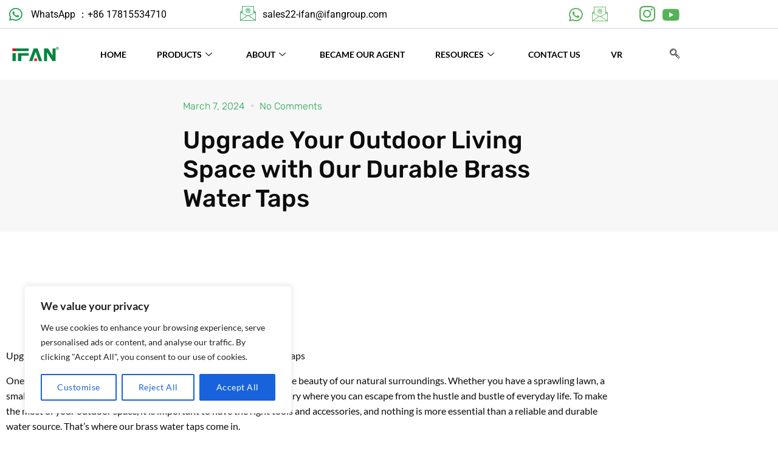

--- FILE ---
content_type: text/css
request_url: https://www.ifanindus.com/wp-content/uploads/elementor/css/post-508.css
body_size: 1768
content:
.elementor-508 .elementor-element.elementor-element-5cde3434 > .elementor-container > .elementor-column > .elementor-widget-wrap{align-content:flex-start;align-items:flex-start;}.elementor-508 .elementor-element.elementor-element-5cde3434:not(.elementor-motion-effects-element-type-background), .elementor-508 .elementor-element.elementor-element-5cde3434 > .elementor-motion-effects-container > .elementor-motion-effects-layer{background-color:var( --e-global-color-2c3e913c );}.elementor-508 .elementor-element.elementor-element-5cde3434 > .elementor-background-overlay{background-color:var( --e-global-color-2c3e913c );opacity:0.5;transition:background 0.3s, border-radius 0.3s, opacity 0.3s;}.elementor-508 .elementor-element.elementor-element-5cde3434{transition:background 0.3s, border 0.3s, border-radius 0.3s, box-shadow 0.3s;}.elementor-508 .elementor-element.elementor-element-2860496 > .elementor-widget-wrap > .elementor-widget:not(.elementor-widget__width-auto):not(.elementor-widget__width-initial):not(:last-child):not(.elementor-absolute){margin-block-end:0px;}.elementor-508 .elementor-element.elementor-element-2860496 > .elementor-element-populated{padding:0px 0px 0px 0px;}.elementor-508 .elementor-element.elementor-element-866639b > .elementor-container > .elementor-column > .elementor-widget-wrap{align-content:center;align-items:center;}.elementor-508 .elementor-element.elementor-element-866639b{border-style:solid;border-width:0px 0px 1px 0px;border-color:#D4D6E3;padding:8px 0px 8px 0px;}.elementor-508 .elementor-element.elementor-element-2e03b3a7 > .elementor-widget-wrap > .elementor-widget:not(.elementor-widget__width-auto):not(.elementor-widget__width-initial):not(:last-child):not(.elementor-absolute){margin-block-end:0px;}.elementor-508 .elementor-element.elementor-element-2e03b3a7 > .elementor-element-populated{padding:0px 15px 0px 15px;}.elementor-508 .elementor-element.elementor-element-434645e3 .elementor-icon-list-items:not(.elementor-inline-items) .elementor-icon-list-item:not(:last-child){padding-block-end:calc(12px/2);}.elementor-508 .elementor-element.elementor-element-434645e3 .elementor-icon-list-items:not(.elementor-inline-items) .elementor-icon-list-item:not(:first-child){margin-block-start:calc(12px/2);}.elementor-508 .elementor-element.elementor-element-434645e3 .elementor-icon-list-items.elementor-inline-items .elementor-icon-list-item{margin-inline:calc(12px/2);}.elementor-508 .elementor-element.elementor-element-434645e3 .elementor-icon-list-items.elementor-inline-items{margin-inline:calc(-12px/2);}.elementor-508 .elementor-element.elementor-element-434645e3 .elementor-icon-list-items.elementor-inline-items .elementor-icon-list-item:after{inset-inline-end:calc(-12px/2);}.elementor-508 .elementor-element.elementor-element-434645e3 .elementor-icon-list-icon i{color:var( --e-global-color-62754399 );transition:color 0.3s;}.elementor-508 .elementor-element.elementor-element-434645e3 .elementor-icon-list-icon svg{fill:var( --e-global-color-62754399 );transition:fill 0.3s;}.elementor-508 .elementor-element.elementor-element-434645e3{--e-icon-list-icon-size:25px;--icon-vertical-offset:0px;}.elementor-508 .elementor-element.elementor-element-434645e3 .elementor-icon-list-icon{padding-inline-end:0px;}.elementor-508 .elementor-element.elementor-element-434645e3 .elementor-icon-list-item > .elementor-icon-list-text, .elementor-508 .elementor-element.elementor-element-434645e3 .elementor-icon-list-item > a{font-family:"Roboto", Sans-serif;font-weight:400;}.elementor-508 .elementor-element.elementor-element-434645e3 .elementor-icon-list-text{color:var( --e-global-color-2e0aba2f );transition:color 0.3s;}.elementor-508 .elementor-element.elementor-element-941d737 > .elementor-widget-wrap > .elementor-widget:not(.elementor-widget__width-auto):not(.elementor-widget__width-initial):not(:last-child):not(.elementor-absolute){margin-block-end:0px;}.elementor-508 .elementor-element.elementor-element-941d737 > .elementor-element-populated{padding:0px 15px 0px 15px;}.elementor-508 .elementor-element.elementor-element-a047d80 .elementor-icon-list-items:not(.elementor-inline-items) .elementor-icon-list-item:not(:last-child){padding-block-end:calc(12px/2);}.elementor-508 .elementor-element.elementor-element-a047d80 .elementor-icon-list-items:not(.elementor-inline-items) .elementor-icon-list-item:not(:first-child){margin-block-start:calc(12px/2);}.elementor-508 .elementor-element.elementor-element-a047d80 .elementor-icon-list-items.elementor-inline-items .elementor-icon-list-item{margin-inline:calc(12px/2);}.elementor-508 .elementor-element.elementor-element-a047d80 .elementor-icon-list-items.elementor-inline-items{margin-inline:calc(-12px/2);}.elementor-508 .elementor-element.elementor-element-a047d80 .elementor-icon-list-items.elementor-inline-items .elementor-icon-list-item:after{inset-inline-end:calc(-12px/2);}.elementor-508 .elementor-element.elementor-element-a047d80 .elementor-icon-list-icon i{color:var( --e-global-color-62754399 );transition:color 0.3s;}.elementor-508 .elementor-element.elementor-element-a047d80 .elementor-icon-list-icon svg{fill:var( --e-global-color-62754399 );transition:fill 0.3s;}.elementor-508 .elementor-element.elementor-element-a047d80{--e-icon-list-icon-size:26px;--icon-vertical-offset:0px;}.elementor-508 .elementor-element.elementor-element-a047d80 .elementor-icon-list-icon{padding-inline-end:0px;}.elementor-508 .elementor-element.elementor-element-a047d80 .elementor-icon-list-item > .elementor-icon-list-text, .elementor-508 .elementor-element.elementor-element-a047d80 .elementor-icon-list-item > a{font-family:"Roboto", Sans-serif;font-weight:400;}.elementor-508 .elementor-element.elementor-element-a047d80 .elementor-icon-list-text{color:var( --e-global-color-2e0aba2f );transition:color 0.3s;}.elementor-508 .elementor-element.elementor-element-1a9fa14e.elementor-column > .elementor-widget-wrap{justify-content:flex-end;}.elementor-508 .elementor-element.elementor-element-1a9fa14e > .elementor-widget-wrap > .elementor-widget:not(.elementor-widget__width-auto):not(.elementor-widget__width-initial):not(:last-child):not(.elementor-absolute){margin-block-end:0px;}.elementor-508 .elementor-element.elementor-element-1a9fa14e > .elementor-element-populated{padding:0px 15px 0px 15px;}.elementor-508 .elementor-element.elementor-element-1e9e7e44 .elementor-repeater-item-a13bcc6 > a :is(i, svg){color:var( --e-global-color-62754399 );fill:var( --e-global-color-62754399 );}.elementor-508 .elementor-element.elementor-element-1e9e7e44 .elementor-repeater-item-a13bcc6 > a:hover{color:#4852BA;}.elementor-508 .elementor-element.elementor-element-1e9e7e44 .elementor-repeater-item-a13bcc6 > a:hover svg path{stroke:#4852BA;fill:#4852BA;}.elementor-508 .elementor-element.elementor-element-1e9e7e44 .elementor-repeater-item-592df0f > a :is(i, svg){color:var( --e-global-color-62754399 );fill:var( --e-global-color-62754399 );}.elementor-508 .elementor-element.elementor-element-1e9e7e44 .elementor-repeater-item-592df0f > a:hover{color:#4852BA;}.elementor-508 .elementor-element.elementor-element-1e9e7e44 .elementor-repeater-item-592df0f > a:hover svg path{stroke:#4852BA;fill:#4852BA;}.elementor-508 .elementor-element.elementor-element-1e9e7e44 .elementor-repeater-item-5eb0945 > a :is(i, svg){color:var( --e-global-color-62754399 );fill:var( --e-global-color-62754399 );}.elementor-508 .elementor-element.elementor-element-1e9e7e44 .elementor-repeater-item-5eb0945 > a{background-color:rgba(255,255,255,0);}.elementor-508 .elementor-element.elementor-element-1e9e7e44 .elementor-repeater-item-5eb0945 > a:hover{color:#4852ba;}.elementor-508 .elementor-element.elementor-element-1e9e7e44 .elementor-repeater-item-5eb0945 > a:hover svg path{stroke:#4852ba;fill:#4852ba;}.elementor-508 .elementor-element.elementor-element-1e9e7e44 .elementor-repeater-item-98fdd10 > a :is(i, svg){color:var( --e-global-color-62754399 );fill:var( --e-global-color-62754399 );}.elementor-508 .elementor-element.elementor-element-1e9e7e44 .elementor-repeater-item-98fdd10 > a:hover{color:#4852BA;}.elementor-508 .elementor-element.elementor-element-1e9e7e44 .elementor-repeater-item-98fdd10 > a:hover svg path{stroke:#4852BA;fill:#4852BA;}.elementor-508 .elementor-element.elementor-element-1e9e7e44 .elementor-repeater-item-e2aa959 > a :is(i, svg){color:var( --e-global-color-62754399 );fill:var( --e-global-color-62754399 );}.elementor-508 .elementor-element.elementor-element-1e9e7e44 .elementor-repeater-item-e2aa959 > a:hover{color:#4852BA;}.elementor-508 .elementor-element.elementor-element-1e9e7e44 .elementor-repeater-item-e2aa959 > a:hover svg path{stroke:#4852BA;fill:#4852BA;}.elementor-508 .elementor-element.elementor-element-1e9e7e44{width:auto;max-width:auto;}.elementor-508 .elementor-element.elementor-element-1e9e7e44 .ekit_social_media{text-align:right;}.elementor-508 .elementor-element.elementor-element-1e9e7e44 .ekit_social_media > li > a{text-align:center;text-decoration:none;width:30px;height:30px;line-height:28px;}.elementor-508 .elementor-element.elementor-element-1e9e7e44 .ekit_social_media > li{display:inline-block;margin:0px 6px 0px 0px;}.elementor-508 .elementor-element.elementor-element-1e9e7e44 .ekit_social_media > li > a i{font-size:26px;}.elementor-508 .elementor-element.elementor-element-1e9e7e44 .ekit_social_media > li > a svg{max-width:26px;}.elementor-508 .elementor-element.elementor-element-453c49c2 > .elementor-container > .elementor-column > .elementor-widget-wrap{align-content:center;align-items:center;}.elementor-508 .elementor-element.elementor-element-453c49c2:not(.elementor-motion-effects-element-type-background), .elementor-508 .elementor-element.elementor-element-453c49c2 > .elementor-motion-effects-container > .elementor-motion-effects-layer{background-color:var( --e-global-color-2c3e913c );}.elementor-508 .elementor-element.elementor-element-453c49c2{transition:background 0.3s, border 0.3s, border-radius 0.3s, box-shadow 0.3s;}.elementor-508 .elementor-element.elementor-element-453c49c2 > .elementor-background-overlay{transition:background 0.3s, border-radius 0.3s, opacity 0.3s;}.elementor-508 .elementor-element.elementor-element-64f52b85 > .elementor-widget-wrap > .elementor-widget:not(.elementor-widget__width-auto):not(.elementor-widget__width-initial):not(:last-child):not(.elementor-absolute){margin-block-end:0px;}.elementor-508 .elementor-element.elementor-element-64f52b85 > .elementor-element-populated{padding:0px 15px 0px 15px;}.elementor-508 .elementor-element.elementor-element-5e0ff5d{text-align:start;}.elementor-508 .elementor-element.elementor-element-38b30cf > .elementor-widget-wrap > .elementor-widget:not(.elementor-widget__width-auto):not(.elementor-widget__width-initial):not(:last-child):not(.elementor-absolute){margin-block-end:0px;}.elementor-508 .elementor-element.elementor-element-38b30cf > .elementor-element-populated{padding:0px 15px 0px 15px;}.elementor-508 .elementor-element.elementor-element-6c006bf2 .elementskit-menu-hamburger:hover{background-color:#ff5e13;}.elementor-508 .elementor-element.elementor-element-6c006bf2{z-index:15;}.elementor-508 .elementor-element.elementor-element-6c006bf2 .elementskit-menu-container{height:60px;border-radius:0px 0px 0px 0px;}.elementor-508 .elementor-element.elementor-element-6c006bf2 .elementskit-navbar-nav > li > a{font-family:"Lato", Sans-serif;font-size:14px;font-weight:700;text-transform:uppercase;color:var( --e-global-color-2e0aba2f );padding:0px 25px 0px 25px;}.elementor-508 .elementor-element.elementor-element-6c006bf2 .elementskit-navbar-nav > li > a:hover{color:var( --e-global-color-62754399 );}.elementor-508 .elementor-element.elementor-element-6c006bf2 .elementskit-navbar-nav > li > a:focus{color:var( --e-global-color-62754399 );}.elementor-508 .elementor-element.elementor-element-6c006bf2 .elementskit-navbar-nav > li > a:active{color:var( --e-global-color-62754399 );}.elementor-508 .elementor-element.elementor-element-6c006bf2 .elementskit-navbar-nav > li:hover > a{color:var( --e-global-color-62754399 );}.elementor-508 .elementor-element.elementor-element-6c006bf2 .elementskit-navbar-nav > li:hover > a .elementskit-submenu-indicator{color:var( --e-global-color-62754399 );}.elementor-508 .elementor-element.elementor-element-6c006bf2 .elementskit-navbar-nav > li > a:hover .elementskit-submenu-indicator{color:var( --e-global-color-62754399 );}.elementor-508 .elementor-element.elementor-element-6c006bf2 .elementskit-navbar-nav > li > a:focus .elementskit-submenu-indicator{color:var( --e-global-color-62754399 );}.elementor-508 .elementor-element.elementor-element-6c006bf2 .elementskit-navbar-nav > li > a:active .elementskit-submenu-indicator{color:var( --e-global-color-62754399 );}.elementor-508 .elementor-element.elementor-element-6c006bf2 .elementskit-navbar-nav > li.current-menu-item > a{color:var( --e-global-color-62754399 );}.elementor-508 .elementor-element.elementor-element-6c006bf2 .elementskit-navbar-nav > li.current-menu-ancestor > a{color:var( --e-global-color-62754399 );}.elementor-508 .elementor-element.elementor-element-6c006bf2 .elementskit-navbar-nav > li.current-menu-ancestor > a .elementskit-submenu-indicator{color:var( --e-global-color-62754399 );}.elementor-508 .elementor-element.elementor-element-6c006bf2 .elementskit-navbar-nav > li > a .elementskit-submenu-indicator{color:var( --e-global-color-2e0aba2f );fill:var( --e-global-color-2e0aba2f );}.elementor-508 .elementor-element.elementor-element-6c006bf2 .elementskit-navbar-nav > li > a .ekit-submenu-indicator-icon{color:var( --e-global-color-2e0aba2f );fill:var( --e-global-color-2e0aba2f );}.elementor-508 .elementor-element.elementor-element-6c006bf2 .elementskit-navbar-nav .elementskit-submenu-panel > li > a{font-family:"Lato", Sans-serif;font-size:11px;font-weight:700;padding:15px 15px 15px 15px;color:var( --e-global-color-2e0aba2f );}.elementor-508 .elementor-element.elementor-element-6c006bf2 .elementskit-navbar-nav .elementskit-submenu-panel > li > a:hover{color:var( --e-global-color-2e0aba2f );}.elementor-508 .elementor-element.elementor-element-6c006bf2 .elementskit-navbar-nav .elementskit-submenu-panel > li > a:focus{color:var( --e-global-color-2e0aba2f );}.elementor-508 .elementor-element.elementor-element-6c006bf2 .elementskit-navbar-nav .elementskit-submenu-panel > li > a:active{color:var( --e-global-color-2e0aba2f );}.elementor-508 .elementor-element.elementor-element-6c006bf2 .elementskit-navbar-nav .elementskit-submenu-panel > li:hover > a{color:var( --e-global-color-2e0aba2f );}.elementor-508 .elementor-element.elementor-element-6c006bf2 .elementskit-navbar-nav .elementskit-submenu-panel > li.current-menu-item > a{color:var( --e-global-color-2e0aba2f );}.elementor-508 .elementor-element.elementor-element-6c006bf2 .elementskit-submenu-panel{padding:15px 0px 15px 0px;}.elementor-508 .elementor-element.elementor-element-6c006bf2 .elementskit-navbar-nav .elementskit-submenu-panel{border-radius:0px 0px 0px 0px;min-width:220px;box-shadow:0px 0px 10px 0px rgba(0,0,0,0.12);}.elementor-508 .elementor-element.elementor-element-6c006bf2 .elementskit-menu-hamburger{float:right;border-style:solid;border-color:var( --e-global-color-2e0aba2f );}.elementor-508 .elementor-element.elementor-element-6c006bf2 .elementskit-menu-hamburger .elementskit-menu-hamburger-icon{background-color:var( --e-global-color-2e0aba2f );}.elementor-508 .elementor-element.elementor-element-6c006bf2 .elementskit-menu-hamburger > .ekit-menu-icon{color:var( --e-global-color-2e0aba2f );}.elementor-508 .elementor-element.elementor-element-6c006bf2 .elementskit-menu-hamburger:hover .elementskit-menu-hamburger-icon{background-color:rgba(255,255,255,0.5);}.elementor-508 .elementor-element.elementor-element-6c006bf2 .elementskit-menu-hamburger:hover > .ekit-menu-icon{color:rgba(255,255,255,0.5);}.elementor-508 .elementor-element.elementor-element-6c006bf2 .elementskit-menu-close{color:var( --e-global-color-2e0aba2f );}.elementor-508 .elementor-element.elementor-element-6c006bf2 .elementskit-menu-close:hover{color:rgba(0, 0, 0, 0.5);}.elementor-508 .elementor-element.elementor-element-587dc6f .ekit_navsearch-button :is(i, svg){font-size:20px;}.elementor-508 .elementor-element.elementor-element-587dc6f .ekit_navsearch-button, .elementor-508 .elementor-element.elementor-element-587dc6f .ekit_search-button{color:var( --e-global-color-2e0aba2f );fill:var( --e-global-color-2e0aba2f );}.elementor-508 .elementor-element.elementor-element-587dc6f .ekit_navsearch-button{margin:5px 5px 5px 5px;padding:0px 0px 0px 0px;width:40px;height:40px;line-height:40px;text-align:center;}@media(min-width:768px){.elementor-508 .elementor-element.elementor-element-64f52b85{width:10%;}.elementor-508 .elementor-element.elementor-element-38b30cf{width:84.332%;}.elementor-508 .elementor-element.elementor-element-4f0026e{width:5%;}}@media(max-width:1024px) and (min-width:768px){.elementor-508 .elementor-element.elementor-element-2e03b3a7{width:70%;}.elementor-508 .elementor-element.elementor-element-941d737{width:70%;}.elementor-508 .elementor-element.elementor-element-1a9fa14e{width:30%;}.elementor-508 .elementor-element.elementor-element-64f52b85{width:30%;}.elementor-508 .elementor-element.elementor-element-38b30cf{width:60%;}}@media(max-width:1024px){.elementor-508 .elementor-element.elementor-element-866639b{padding:4px 0px 4px 0px;}.elementor-508 .elementor-element.elementor-element-434645e3 .elementor-icon-list-items:not(.elementor-inline-items) .elementor-icon-list-item:not(:last-child){padding-block-end:calc(9px/2);}.elementor-508 .elementor-element.elementor-element-434645e3 .elementor-icon-list-items:not(.elementor-inline-items) .elementor-icon-list-item:not(:first-child){margin-block-start:calc(9px/2);}.elementor-508 .elementor-element.elementor-element-434645e3 .elementor-icon-list-items.elementor-inline-items .elementor-icon-list-item{margin-inline:calc(9px/2);}.elementor-508 .elementor-element.elementor-element-434645e3 .elementor-icon-list-items.elementor-inline-items{margin-inline:calc(-9px/2);}.elementor-508 .elementor-element.elementor-element-434645e3 .elementor-icon-list-items.elementor-inline-items .elementor-icon-list-item:after{inset-inline-end:calc(-9px/2);}.elementor-508 .elementor-element.elementor-element-434645e3 .elementor-icon-list-item > .elementor-icon-list-text, .elementor-508 .elementor-element.elementor-element-434645e3 .elementor-icon-list-item > a{font-size:13px;}.elementor-508 .elementor-element.elementor-element-a047d80 .elementor-icon-list-items:not(.elementor-inline-items) .elementor-icon-list-item:not(:last-child){padding-block-end:calc(9px/2);}.elementor-508 .elementor-element.elementor-element-a047d80 .elementor-icon-list-items:not(.elementor-inline-items) .elementor-icon-list-item:not(:first-child){margin-block-start:calc(9px/2);}.elementor-508 .elementor-element.elementor-element-a047d80 .elementor-icon-list-items.elementor-inline-items .elementor-icon-list-item{margin-inline:calc(9px/2);}.elementor-508 .elementor-element.elementor-element-a047d80 .elementor-icon-list-items.elementor-inline-items{margin-inline:calc(-9px/2);}.elementor-508 .elementor-element.elementor-element-a047d80 .elementor-icon-list-items.elementor-inline-items .elementor-icon-list-item:after{inset-inline-end:calc(-9px/2);}.elementor-508 .elementor-element.elementor-element-a047d80 .elementor-icon-list-item > .elementor-icon-list-text, .elementor-508 .elementor-element.elementor-element-a047d80 .elementor-icon-list-item > a{font-size:13px;}.elementor-508 .elementor-element.elementor-element-1e9e7e44 > .elementor-widget-container{margin:0px -10px 0px 0px;}.elementor-508 .elementor-element.elementor-element-1e9e7e44 .ekit_social_media > li{margin:0px 0px 0px 0px;}.elementor-508 .elementor-element.elementor-element-1e9e7e44 .ekit_social_media > li > a i{font-size:12px;}.elementor-508 .elementor-element.elementor-element-1e9e7e44 .ekit_social_media > li > a svg{max-width:12px;}.elementor-508 .elementor-element.elementor-element-453c49c2{padding:10px 0px 10px 0px;}.elementor-508 .elementor-element.elementor-element-6c006bf2 .elementskit-nav-identity-panel{padding:10px 0px 10px 0px;}.elementor-508 .elementor-element.elementor-element-6c006bf2 .elementskit-menu-container{max-width:350px;border-radius:0px 0px 0px 0px;}.elementor-508 .elementor-element.elementor-element-6c006bf2 .elementskit-navbar-nav > li > a{color:#000000;padding:10px 15px 10px 15px;}.elementor-508 .elementor-element.elementor-element-6c006bf2 .elementskit-navbar-nav .elementskit-submenu-panel > li > a{padding:15px 15px 15px 15px;}.elementor-508 .elementor-element.elementor-element-6c006bf2 .elementskit-navbar-nav .elementskit-submenu-panel{border-radius:0px 0px 0px 0px;}.elementor-508 .elementor-element.elementor-element-6c006bf2 .elementskit-menu-hamburger{padding:8px 8px 8px 8px;width:45px;border-radius:3px;}.elementor-508 .elementor-element.elementor-element-6c006bf2 .elementskit-menu-close{padding:8px 8px 8px 8px;margin:12px 12px 12px 12px;width:45px;border-radius:3px;}.elementor-508 .elementor-element.elementor-element-6c006bf2 .elementskit-nav-logo > img{max-width:160px;max-height:60px;}.elementor-508 .elementor-element.elementor-element-6c006bf2 .elementskit-nav-logo{margin:5px 0px 5px 0px;padding:5px 5px 5px 5px;}}@media(max-width:767px){.elementor-508 .elementor-element.elementor-element-434645e3 > .elementor-widget-container{padding:10px 10px 10px 10px;}.elementor-508 .elementor-element.elementor-element-434645e3{--e-icon-list-icon-size:20px;}.elementor-508 .elementor-element.elementor-element-a047d80 > .elementor-widget-container{padding:10px 10px 10px 10px;}.elementor-508 .elementor-element.elementor-element-a047d80{--e-icon-list-icon-size:20px;}.elementor-508 .elementor-element.elementor-element-1a9fa14e.elementor-column > .elementor-widget-wrap{justify-content:center;}.elementor-508 .elementor-element.elementor-element-1e9e7e44 > .elementor-widget-container{margin:0px 0px 0px 0px;}.elementor-508 .elementor-element.elementor-element-1e9e7e44 .ekit_social_media{text-align:center;}.elementor-508 .elementor-element.elementor-element-1e9e7e44 .ekit_social_media > li > a i{font-size:20px;}.elementor-508 .elementor-element.elementor-element-1e9e7e44 .ekit_social_media > li > a svg{max-width:20px;}.elementor-508 .elementor-element.elementor-element-64f52b85{width:50%;}.elementor-508 .elementor-element.elementor-element-5e0ff5d img{width:50%;}.elementor-508 .elementor-element.elementor-element-38b30cf{width:30%;}.elementor-508 .elementor-element.elementor-element-6c006bf2 .elementskit-navbar-nav > li > a{color:var( --e-global-color-2e0aba2f );}.elementor-508 .elementor-element.elementor-element-6c006bf2 .elementskit-navbar-nav .elementskit-submenu-panel > li > a{color:var( --e-global-color-2e0aba2f );}.elementor-508 .elementor-element.elementor-element-6c006bf2 .elementskit-navbar-nav .elementskit-submenu-panel > li > a:hover{color:var( --e-global-color-2e0aba2f );}.elementor-508 .elementor-element.elementor-element-6c006bf2 .elementskit-navbar-nav .elementskit-submenu-panel > li > a:focus{color:var( --e-global-color-2e0aba2f );}.elementor-508 .elementor-element.elementor-element-6c006bf2 .elementskit-navbar-nav .elementskit-submenu-panel > li > a:active{color:var( --e-global-color-2e0aba2f );}.elementor-508 .elementor-element.elementor-element-6c006bf2 .elementskit-navbar-nav .elementskit-submenu-panel > li:hover > a{color:var( --e-global-color-2e0aba2f );}.elementor-508 .elementor-element.elementor-element-6c006bf2 .elementskit-navbar-nav .elementskit-submenu-panel > li.current-menu-item > a{color:var( --e-global-color-2e0aba2f );}.elementor-508 .elementor-element.elementor-element-6c006bf2 .elementskit-menu-hamburger{border-width:1px 1px 1px 1px;}.elementor-508 .elementor-element.elementor-element-6c006bf2 .elementskit-nav-logo > img{max-width:120px;max-height:50px;}.elementor-508 .elementor-element.elementor-element-4f0026e{width:5%;}}

--- FILE ---
content_type: text/css
request_url: https://www.ifanindus.com/wp-content/uploads/elementor/css/post-627.css
body_size: 1573
content:
.elementor-627 .elementor-element.elementor-element-3edb576c:not(.elementor-motion-effects-element-type-background), .elementor-627 .elementor-element.elementor-element-3edb576c > .elementor-motion-effects-container > .elementor-motion-effects-layer{background-color:var( --e-global-color-astglobalcolor5 );}.elementor-627 .elementor-element.elementor-element-3edb576c{border-style:solid;border-width:1px 0px 0px 0px;transition:background 0.3s, border 0.3s, border-radius 0.3s, box-shadow 0.3s;margin-top:20px;margin-bottom:0px;padding:35px 0px 0px 0px;}.elementor-627 .elementor-element.elementor-element-3edb576c, .elementor-627 .elementor-element.elementor-element-3edb576c > .elementor-background-overlay{border-radius:0px 0px 0px 0px;}.elementor-627 .elementor-element.elementor-element-3edb576c > .elementor-background-overlay{transition:background 0.3s, border-radius 0.3s, opacity 0.3s;}.elementor-627 .elementor-element.elementor-element-5ea94a62 > .elementor-widget-container{margin:0px 0px 0px 0px;}.elementor-627 .elementor-element.elementor-element-5ea94a62{text-align:start;}.elementor-627 .elementor-element.elementor-element-5ea94a62 img{width:88%;height:61px;}.elementor-627 .elementor-element.elementor-element-b1cc62a > .elementor-widget-container{padding:0px 30px 0px 0px;}.elementor-627 .elementor-element.elementor-element-b1cc62a .elementor-field-group{padding-right:calc( 10px/2 );padding-left:calc( 10px/2 );margin-bottom:10px;}.elementor-627 .elementor-element.elementor-element-b1cc62a .elementor-form-fields-wrapper{margin-left:calc( -10px/2 );margin-right:calc( -10px/2 );margin-bottom:-10px;}.elementor-627 .elementor-element.elementor-element-b1cc62a .elementor-field-group.recaptcha_v3-bottomleft, .elementor-627 .elementor-element.elementor-element-b1cc62a .elementor-field-group.recaptcha_v3-bottomright{margin-bottom:0;}body.rtl .elementor-627 .elementor-element.elementor-element-b1cc62a .elementor-labels-inline .elementor-field-group > label{padding-left:0px;}body:not(.rtl) .elementor-627 .elementor-element.elementor-element-b1cc62a .elementor-labels-inline .elementor-field-group > label{padding-right:0px;}body .elementor-627 .elementor-element.elementor-element-b1cc62a .elementor-labels-above .elementor-field-group > label{padding-bottom:0px;}.elementor-627 .elementor-element.elementor-element-b1cc62a .elementor-field-type-html{padding-bottom:0px;}.elementor-627 .elementor-element.elementor-element-b1cc62a .elementor-field-group .elementor-field:not(.elementor-select-wrapper){background-color:#ffffff;}.elementor-627 .elementor-element.elementor-element-b1cc62a .elementor-field-group .elementor-select-wrapper select{background-color:#ffffff;}.elementor-627 .elementor-element.elementor-element-b1cc62a .e-form__buttons__wrapper__button-next{background-color:var( --e-global-color-62754399 );color:var( --e-global-color-astglobalcolor5 );}.elementor-627 .elementor-element.elementor-element-b1cc62a .elementor-button[type="submit"]{background-color:var( --e-global-color-62754399 );color:var( --e-global-color-astglobalcolor5 );}.elementor-627 .elementor-element.elementor-element-b1cc62a .elementor-button[type="submit"] svg *{fill:var( --e-global-color-astglobalcolor5 );}.elementor-627 .elementor-element.elementor-element-b1cc62a .e-form__buttons__wrapper__button-previous{color:#ffffff;}.elementor-627 .elementor-element.elementor-element-b1cc62a .e-form__buttons__wrapper__button-next:hover{color:#ffffff;}.elementor-627 .elementor-element.elementor-element-b1cc62a .elementor-button[type="submit"]:hover{color:#ffffff;}.elementor-627 .elementor-element.elementor-element-b1cc62a .elementor-button[type="submit"]:hover svg *{fill:#ffffff;}.elementor-627 .elementor-element.elementor-element-b1cc62a .e-form__buttons__wrapper__button-previous:hover{color:#ffffff;}.elementor-627 .elementor-element.elementor-element-b1cc62a{--e-form-steps-indicators-spacing:20px;--e-form-steps-indicator-padding:30px;--e-form-steps-indicator-inactive-secondary-color:#ffffff;--e-form-steps-indicator-active-secondary-color:#ffffff;--e-form-steps-indicator-completed-secondary-color:#ffffff;--e-form-steps-divider-width:1px;--e-form-steps-divider-gap:10px;}.elementor-627 .elementor-element.elementor-element-76a04a75 > .elementor-widget-wrap > .elementor-widget:not(.elementor-widget__width-auto):not(.elementor-widget__width-initial):not(:last-child):not(.elementor-absolute){margin-block-end:0px;}.elementor-627 .elementor-element.elementor-element-76a04a75 > .elementor-element-populated{padding:0px 10px 10px 10px;}.elementor-627 .elementor-element.elementor-element-1d4e843b > .elementor-widget-container{margin:2px 0px 16px 0px;}.elementor-627 .elementor-element.elementor-element-1d4e843b .elementor-heading-title{font-family:"Lato", Sans-serif;font-size:20px;font-weight:800;line-height:35px;color:var( --e-global-color-2e0aba2f );}.elementor-627 .elementor-element.elementor-element-cb39a33 > .elementor-widget-container{margin:10px 0px 5px 0px;}.elementor-627 .elementor-element.elementor-element-cb39a33 .elementor-heading-title{color:var( --e-global-color-text );}.elementor-627 .elementor-element.elementor-element-13f462c > .elementor-widget-container{margin:10px 0px 5px 0px;}.elementor-627 .elementor-element.elementor-element-13f462c .elementor-heading-title{color:var( --e-global-color-text );}.elementor-627 .elementor-element.elementor-element-1c2604a > .elementor-widget-container{margin:10px 0px 5px 0px;}.elementor-627 .elementor-element.elementor-element-1c2604a .elementor-heading-title{color:var( --e-global-color-text );}.elementor-627 .elementor-element.elementor-element-4b56e54 > .elementor-widget-container{margin:10px 0px 5px 0px;}.elementor-627 .elementor-element.elementor-element-4b56e54 .elementor-heading-title{color:var( --e-global-color-text );}.elementor-627 .elementor-element.elementor-element-9854f5d > .elementor-widget-container{margin:10px 0px 5px 0px;}.elementor-627 .elementor-element.elementor-element-9854f5d .elementor-heading-title{color:var( --e-global-color-text );}.elementor-627 .elementor-element.elementor-element-032d7f8 > .elementor-widget-container{margin:10px 0px 20px 0px;}.elementor-627 .elementor-element.elementor-element-032d7f8 .elementor-heading-title{color:var( --e-global-color-text );}.elementor-627 .elementor-element.elementor-element-4c0d306 > .elementor-widget-wrap > .elementor-widget:not(.elementor-widget__width-auto):not(.elementor-widget__width-initial):not(:last-child):not(.elementor-absolute){margin-block-end:0px;}.elementor-627 .elementor-element.elementor-element-4c0d306 > .elementor-element-populated{padding:0px 10px 10px 10px;}.elementor-627 .elementor-element.elementor-element-bd15c5c > .elementor-widget-container{margin:2px 0px 16px 0px;}.elementor-627 .elementor-element.elementor-element-bd15c5c .elementor-heading-title{font-family:"Lato", Sans-serif;font-size:20px;font-weight:800;line-height:35px;color:var( --e-global-color-2e0aba2f );}.elementor-627 .elementor-element.elementor-element-d7cdb50 > .elementor-widget-container{margin:10px 0px 5px 0px;}.elementor-627 .elementor-element.elementor-element-d7cdb50 .elementor-heading-title{color:var( --e-global-color-text );}.elementor-627 .elementor-element.elementor-element-7af1c7f > .elementor-widget-container{margin:10px 0px 5px 0px;}.elementor-627 .elementor-element.elementor-element-7af1c7f .elementor-heading-title{color:var( --e-global-color-text );}.elementor-627 .elementor-element.elementor-element-d37c280 > .elementor-widget-container{margin:10px 0px 5px 0px;}.elementor-627 .elementor-element.elementor-element-d37c280 .elementor-heading-title{color:var( --e-global-color-text );}.elementor-627 .elementor-element.elementor-element-854d08b > .elementor-widget-container{margin:10px 0px 5px 0px;}.elementor-627 .elementor-element.elementor-element-854d08b .elementor-heading-title{color:var( --e-global-color-text );}.elementor-627 .elementor-element.elementor-element-950926d > .elementor-widget-wrap > .elementor-widget:not(.elementor-widget__width-auto):not(.elementor-widget__width-initial):not(:last-child):not(.elementor-absolute){margin-block-end:0px;}.elementor-627 .elementor-element.elementor-element-950926d > .elementor-element-populated{padding:0px 10px 10px 10px;}.elementor-627 .elementor-element.elementor-element-5781ae8 > .elementor-widget-container{margin:2px 0px 16px 0px;}.elementor-627 .elementor-element.elementor-element-5781ae8 .elementor-heading-title{font-family:"Lato", Sans-serif;font-size:20px;font-weight:800;line-height:35px;color:var( --e-global-color-2e0aba2f );}.elementor-627 .elementor-element.elementor-element-1248c52 > .elementor-widget-container{margin:10px 0px 5px 0px;}.elementor-627 .elementor-element.elementor-element-1248c52 .elementor-heading-title{color:var( --e-global-color-text );}.elementor-627 .elementor-element.elementor-element-db469ad > .elementor-widget-container{margin:10px 0px 5px 0px;}.elementor-627 .elementor-element.elementor-element-db469ad .elementor-heading-title{color:var( --e-global-color-text );}.elementor-627 .elementor-element.elementor-element-a89ab1d > .elementor-widget-container{margin:10px 0px 5px 0px;}.elementor-627 .elementor-element.elementor-element-a89ab1d .elementor-heading-title{color:var( --e-global-color-text );}.elementor-627 .elementor-element.elementor-element-329e0b34 > .elementor-widget-wrap > .elementor-widget:not(.elementor-widget__width-auto):not(.elementor-widget__width-initial):not(:last-child):not(.elementor-absolute){margin-block-end:0px;}.elementor-627 .elementor-element.elementor-element-329e0b34 > .elementor-element-populated{padding:0px 10px 10px 10px;}.elementor-627 .elementor-element.elementor-element-d0e6d9e > .elementor-widget-container{margin:2px 0px 12px 0px;}.elementor-627 .elementor-element.elementor-element-d0e6d9e .elementor-heading-title{font-family:"Lato", Sans-serif;font-size:20px;font-weight:800;line-height:35px;color:var( --e-global-color-2e0aba2f );}.elementor-627 .elementor-element.elementor-element-a413b88 .elementor-icon-list-icon i{color:var( --e-global-color-2e0aba2f );transition:color 0.3s;}.elementor-627 .elementor-element.elementor-element-a413b88 .elementor-icon-list-icon svg{fill:var( --e-global-color-2e0aba2f );transition:fill 0.3s;}.elementor-627 .elementor-element.elementor-element-a413b88{--e-icon-list-icon-size:24px;--e-icon-list-icon-align:left;--e-icon-list-icon-margin:0 calc(var(--e-icon-list-icon-size, 1em) * 0.25) 0 0;--icon-vertical-offset:0px;}.elementor-627 .elementor-element.elementor-element-a413b88 .elementor-icon-list-text{color:var( --e-global-color-2e0aba2f );transition:color 0.3s;}.elementor-627 .elementor-element.elementor-element-29290dc{--divider-border-style:solid;--divider-color:var( --e-global-color-2e0aba2f );--divider-border-width:1px;}.elementor-627 .elementor-element.elementor-element-29290dc .elementor-divider-separator{width:50%;}.elementor-627 .elementor-element.elementor-element-29290dc .elementor-divider{padding-block-start:15px;padding-block-end:15px;}.elementor-627 .elementor-element.elementor-element-1b285ca .elementor-repeater-item-3bde9fe > a :is(i, svg){color:#ffffff;fill:#ffffff;}.elementor-627 .elementor-element.elementor-element-1b285ca .elementor-repeater-item-3bde9fe > a{background-color:var( --e-global-color-62754399 );border-style:solid;border-width:1px 1px 1px 1px;}.elementor-627 .elementor-element.elementor-element-1b285ca .elementor-repeater-item-3bde9fe > a:hover{background-color:var( --e-global-color-62754399 );}.elementor-627 .elementor-element.elementor-element-1b285ca .elementor-repeater-item-68e37a4 > a :is(i, svg){color:#ffffff;fill:#ffffff;}.elementor-627 .elementor-element.elementor-element-1b285ca .elementor-repeater-item-68e37a4 > a{background-color:var( --e-global-color-62754399 );border-style:solid;border-width:1px 1px 1px 1px;}.elementor-627 .elementor-element.elementor-element-1b285ca .elementor-repeater-item-68e37a4 > a:hover{background-color:var( --e-global-color-62754399 );}.elementor-627 .elementor-element.elementor-element-1b285ca .elementor-repeater-item-da8f4de > a :is(i, svg){color:var( --e-global-color-astglobalcolor5 );fill:var( --e-global-color-astglobalcolor5 );}.elementor-627 .elementor-element.elementor-element-1b285ca .elementor-repeater-item-da8f4de > a{background-color:var( --e-global-color-62754399 );border-style:solid;border-width:0px 0px 0px 0px;border-color:#5e6d7e;}.elementor-627 .elementor-element.elementor-element-1b285ca .elementor-repeater-item-da8f4de > a:hover{background-color:var( --e-global-color-62754399 );}.elementor-627 .elementor-element.elementor-element-1b285ca .elementor-repeater-item-8f886e8 > a :is(i, svg){color:#ffffff;fill:#ffffff;}.elementor-627 .elementor-element.elementor-element-1b285ca .elementor-repeater-item-8f886e8 > a{background-color:var( --e-global-color-62754399 );border-style:solid;border-width:1px 1px 1px 1px;}.elementor-627 .elementor-element.elementor-element-1b285ca .elementor-repeater-item-8f886e8 > a:hover{background-color:var( --e-global-color-62754399 );}.elementor-627 .elementor-element.elementor-element-1b285ca .elementor-repeater-item-1399011 > a :is(i, svg){color:#ffffff;fill:#ffffff;}.elementor-627 .elementor-element.elementor-element-1b285ca .elementor-repeater-item-1399011 > a{background-color:var( --e-global-color-62754399 );border-style:solid;border-width:1px 1px 1px 1px;}.elementor-627 .elementor-element.elementor-element-1b285ca .elementor-repeater-item-1399011 > a:hover{background-color:var( --e-global-color-62754399 );}.elementor-627 .elementor-element.elementor-element-1b285ca > .elementor-widget-container{padding:10px 10px 10px 10px;}.elementor-627 .elementor-element.elementor-element-1b285ca .ekit_social_media{text-align:left;}.elementor-627 .elementor-element.elementor-element-1b285ca .ekit_social_media > li > a{text-align:center;text-decoration:none;border-radius:50% 50% 50% 50%;padding:0px 0px 0px 0px;width:40px;height:40px;line-height:35px;}.elementor-627 .elementor-element.elementor-element-1b285ca .ekit_social_media > li{display:inline-block;margin:5px 5px 5px 5px;}.elementor-627 .elementor-element.elementor-element-53fb55f8:not(.elementor-motion-effects-element-type-background), .elementor-627 .elementor-element.elementor-element-53fb55f8 > .elementor-motion-effects-container > .elementor-motion-effects-layer{background-color:var( --e-global-color-astglobalcolor5 );}.elementor-627 .elementor-element.elementor-element-53fb55f8, .elementor-627 .elementor-element.elementor-element-53fb55f8 > .elementor-background-overlay{border-radius:1px 0px 0px 0px;}.elementor-627 .elementor-element.elementor-element-53fb55f8{box-shadow:0px 0px 10px 0px rgba(0,0,0,0.5);transition:background 0.3s, border 0.3s, border-radius 0.3s, box-shadow 0.3s;margin-top:0px;margin-bottom:20px;padding:16px 0px 16px 0px;}.elementor-627 .elementor-element.elementor-element-53fb55f8 > .elementor-background-overlay{transition:background 0.3s, border-radius 0.3s, opacity 0.3s;}.elementor-627 .elementor-element.elementor-element-2eed1e4c .elementskit-section-title-wraper .elementskit-section-title{color:var( --e-global-color-2e0aba2f );margin:0px 0px 0px 0px;font-size:16px;}.elementor-627 .elementor-element.elementor-element-2eed1e4c .elementskit-section-title-wraper .elementskit-section-title > span{color:#000000;}.elementor-627 .elementor-element.elementor-element-2eed1e4c .elementskit-section-title-wraper .elementskit-section-title:hover > span{color:#000000;}@media(max-width:1024px){.elementor-627 .elementor-element.elementor-element-329e0b34 > .elementor-element-populated{padding:40px 10px 10px 10px;}}@media(max-width:767px){.elementor-627 .elementor-element.elementor-element-5ea94a62{text-align:center;}.elementor-627 .elementor-element.elementor-element-b1cc62a > .elementor-widget-container{padding:0px 0px 0px 0px;}.elementor-627 .elementor-element.elementor-element-76a04a75 > .elementor-element-populated{padding:40px 10px 10px 10px;}.elementor-627 .elementor-element.elementor-element-1d4e843b{text-align:center;}.elementor-627 .elementor-element.elementor-element-cb39a33{text-align:center;}.elementor-627 .elementor-element.elementor-element-13f462c{text-align:center;}.elementor-627 .elementor-element.elementor-element-1c2604a{text-align:center;}.elementor-627 .elementor-element.elementor-element-4b56e54{text-align:center;}.elementor-627 .elementor-element.elementor-element-9854f5d{text-align:center;}.elementor-627 .elementor-element.elementor-element-032d7f8{text-align:center;}.elementor-627 .elementor-element.elementor-element-4c0d306 > .elementor-element-populated{padding:40px 10px 10px 10px;}.elementor-627 .elementor-element.elementor-element-bd15c5c{text-align:center;}.elementor-627 .elementor-element.elementor-element-d7cdb50{text-align:center;}.elementor-627 .elementor-element.elementor-element-7af1c7f{text-align:center;}.elementor-627 .elementor-element.elementor-element-d37c280{text-align:center;}.elementor-627 .elementor-element.elementor-element-854d08b{text-align:center;}.elementor-627 .elementor-element.elementor-element-950926d > .elementor-element-populated{padding:40px 10px 10px 10px;}.elementor-627 .elementor-element.elementor-element-5781ae8{text-align:center;}.elementor-627 .elementor-element.elementor-element-1248c52{text-align:center;}.elementor-627 .elementor-element.elementor-element-db469ad{text-align:center;}.elementor-627 .elementor-element.elementor-element-a89ab1d{text-align:center;}.elementor-627 .elementor-element.elementor-element-d0e6d9e{text-align:center;}.elementor-627 .elementor-element.elementor-element-29290dc .elementor-divider{text-align:center;}.elementor-627 .elementor-element.elementor-element-29290dc .elementor-divider-separator{margin:0 auto;margin-center:0;}.elementor-627 .elementor-element.elementor-element-1b285ca .ekit_social_media{text-align:center;}}@media(min-width:768px){.elementor-627 .elementor-element.elementor-element-4c0d306{width:18%;}.elementor-627 .elementor-element.elementor-element-950926d{width:12%;}.elementor-627 .elementor-element.elementor-element-329e0b34{width:30%;}}@media(max-width:1024px) and (min-width:768px){.elementor-627 .elementor-element.elementor-element-76a04a75{width:50%;}.elementor-627 .elementor-element.elementor-element-4c0d306{width:50%;}.elementor-627 .elementor-element.elementor-element-950926d{width:50%;}.elementor-627 .elementor-element.elementor-element-329e0b34{width:50%;}}

--- FILE ---
content_type: text/css
request_url: https://www.ifanindus.com/wp-content/uploads/elementor/css/post-3512.css
body_size: 1609
content:
.elementor-3512 .elementor-element.elementor-element-3b95af87 > .elementor-container{min-height:250px;}.elementor-3512 .elementor-element.elementor-element-3b95af87{transition:background 0.3s, border 0.3s, border-radius 0.3s, box-shadow 0.3s;padding:0px 0px 0px 0px;}.elementor-3512 .elementor-element.elementor-element-3b95af87 > .elementor-background-overlay{transition:background 0.3s, border-radius 0.3s, opacity 0.3s;}.elementor-3512 .elementor-element.elementor-element-7e1f2bb6:not(.elementor-motion-effects-element-type-background) > .elementor-widget-wrap, .elementor-3512 .elementor-element.elementor-element-7e1f2bb6 > .elementor-widget-wrap > .elementor-motion-effects-container > .elementor-motion-effects-layer{background-color:#f7f7f7;}.elementor-bc-flex-widget .elementor-3512 .elementor-element.elementor-element-7e1f2bb6.elementor-column .elementor-widget-wrap{align-items:center;}.elementor-3512 .elementor-element.elementor-element-7e1f2bb6.elementor-column.elementor-element[data-element_type="column"] > .elementor-widget-wrap.elementor-element-populated{align-content:center;align-items:center;}.elementor-3512 .elementor-element.elementor-element-7e1f2bb6 > .elementor-element-populated{transition:background 0.3s, border 0.3s, border-radius 0.3s, box-shadow 0.3s;padding:0% 0% 0% 0%;}.elementor-3512 .elementor-element.elementor-element-7e1f2bb6 > .elementor-element-populated > .elementor-background-overlay{transition:background 0.3s, border-radius 0.3s, opacity 0.3s;}.elementor-3512 .elementor-element.elementor-element-73bb3a4c:not(.elementor-motion-effects-element-type-background) > .elementor-widget-wrap, .elementor-3512 .elementor-element.elementor-element-73bb3a4c > .elementor-widget-wrap > .elementor-motion-effects-container > .elementor-motion-effects-layer{background-color:#f7f7f7;}.elementor-bc-flex-widget .elementor-3512 .elementor-element.elementor-element-73bb3a4c.elementor-column .elementor-widget-wrap{align-items:center;}.elementor-3512 .elementor-element.elementor-element-73bb3a4c.elementor-column.elementor-element[data-element_type="column"] > .elementor-widget-wrap.elementor-element-populated{align-content:center;align-items:center;}.elementor-3512 .elementor-element.elementor-element-73bb3a4c > .elementor-element-populated{transition:background 0.3s, border 0.3s, border-radius 0.3s, box-shadow 0.3s;padding:0% 30% 0% 10%;}.elementor-3512 .elementor-element.elementor-element-73bb3a4c > .elementor-element-populated > .elementor-background-overlay{transition:background 0.3s, border-radius 0.3s, opacity 0.3s;}.elementor-3512 .elementor-element.elementor-element-211b9cea .elementor-icon-list-items:not(.elementor-inline-items) .elementor-icon-list-item:not(:last-child){padding-bottom:calc(20px/2);}.elementor-3512 .elementor-element.elementor-element-211b9cea .elementor-icon-list-items:not(.elementor-inline-items) .elementor-icon-list-item:not(:first-child){margin-top:calc(20px/2);}.elementor-3512 .elementor-element.elementor-element-211b9cea .elementor-icon-list-items.elementor-inline-items .elementor-icon-list-item{margin-right:calc(20px/2);margin-left:calc(20px/2);}.elementor-3512 .elementor-element.elementor-element-211b9cea .elementor-icon-list-items.elementor-inline-items{margin-right:calc(-20px/2);margin-left:calc(-20px/2);}body.rtl .elementor-3512 .elementor-element.elementor-element-211b9cea .elementor-icon-list-items.elementor-inline-items .elementor-icon-list-item:after{left:calc(-20px/2);}body:not(.rtl) .elementor-3512 .elementor-element.elementor-element-211b9cea .elementor-icon-list-items.elementor-inline-items .elementor-icon-list-item:after{right:calc(-20px/2);}.elementor-3512 .elementor-element.elementor-element-211b9cea .elementor-icon-list-item:not(:last-child):after{content:"";height:15%;border-color:#ddd;}.elementor-3512 .elementor-element.elementor-element-211b9cea .elementor-icon-list-items:not(.elementor-inline-items) .elementor-icon-list-item:not(:last-child):after{border-top-style:solid;border-top-width:4px;}.elementor-3512 .elementor-element.elementor-element-211b9cea .elementor-icon-list-items.elementor-inline-items .elementor-icon-list-item:not(:last-child):after{border-left-style:solid;}.elementor-3512 .elementor-element.elementor-element-211b9cea .elementor-inline-items .elementor-icon-list-item:not(:last-child):after{border-left-width:4px;}.elementor-3512 .elementor-element.elementor-element-211b9cea .elementor-icon-list-icon{width:0px;}.elementor-3512 .elementor-element.elementor-element-211b9cea .elementor-icon-list-icon i{font-size:0px;}.elementor-3512 .elementor-element.elementor-element-211b9cea .elementor-icon-list-icon svg{--e-icon-list-icon-size:0px;}body:not(.rtl) .elementor-3512 .elementor-element.elementor-element-211b9cea .elementor-icon-list-text{padding-left:0px;}body.rtl .elementor-3512 .elementor-element.elementor-element-211b9cea .elementor-icon-list-text{padding-right:0px;}.elementor-3512 .elementor-element.elementor-element-211b9cea .elementor-icon-list-text, .elementor-3512 .elementor-element.elementor-element-211b9cea .elementor-icon-list-text a{color:var( --e-global-color-62754399 );}.elementor-3512 .elementor-element.elementor-element-211b9cea .elementor-icon-list-item{font-family:"Rubik", Sans-serif;font-size:16px;font-weight:300;}.elementor-3512 .elementor-element.elementor-element-19f7a2d6 .elementor-heading-title{font-family:"Rubik", Sans-serif;font-size:40px;font-weight:500;line-height:1.2em;color:#0c0c0c;}.elementor-3512 .elementor-element.elementor-element-59b5e335 > .elementor-container{max-width:1010px;}.elementor-3512 .elementor-element.elementor-element-59b5e335{margin-top:100px;margin-bottom:0px;}.elementor-bc-flex-widget .elementor-3512 .elementor-element.elementor-element-161b2445.elementor-column .elementor-widget-wrap{align-items:center;}.elementor-3512 .elementor-element.elementor-element-161b2445.elementor-column.elementor-element[data-element_type="column"] > .elementor-widget-wrap.elementor-element-populated{align-content:center;align-items:center;}.elementor-3512 .elementor-element.elementor-element-161b2445 > .elementor-element-populated{padding:0px 0px 0px 0px;}.elementor-bc-flex-widget .elementor-3512 .elementor-element.elementor-element-1de59d1c.elementor-column .elementor-widget-wrap{align-items:center;}.elementor-3512 .elementor-element.elementor-element-1de59d1c.elementor-column.elementor-element[data-element_type="column"] > .elementor-widget-wrap.elementor-element-populated{align-content:center;align-items:center;}.elementor-3512 .elementor-element.elementor-element-1de59d1c > .elementor-element-populated{padding:0px 0px 0px 0px;}.elementor-3512 .elementor-element.elementor-element-46cafbf8 .elementor-widget-container{font-family:"Rubik", Sans-serif;font-size:28px;font-weight:500;line-height:1.4em;color:#0c0c0c;}.elementor-3512 .elementor-element.elementor-element-4c8c01c1 > .elementor-container{max-width:1010px;}.elementor-3512 .elementor-element.elementor-element-4c8c01c1{margin-top:80px;margin-bottom:0px;}.elementor-3512 .elementor-element.elementor-element-426cc73c > .elementor-widget-container{margin:0px 0px 0px 0px;}.elementor-3512 .elementor-element.elementor-element-426cc73c{text-align:left;color:#0c0c0c;}.elementor-3512 .elementor-element.elementor-element-37c5dbff > .elementor-container{max-width:1010px;}.elementor-3512 .elementor-element.elementor-element-37c5dbff{margin-top:30px;margin-bottom:80px;}.elementor-bc-flex-widget .elementor-3512 .elementor-element.elementor-element-7076d009.elementor-column .elementor-widget-wrap{align-items:center;}.elementor-3512 .elementor-element.elementor-element-7076d009.elementor-column.elementor-element[data-element_type="column"] > .elementor-widget-wrap.elementor-element-populated{align-content:center;align-items:center;}.elementor-3512 .elementor-element.elementor-element-7b8e3619 .elementor-heading-title{font-family:"Rubik", Sans-serif;font-size:22px;font-weight:500;color:#0c0c0c;}.elementor-bc-flex-widget .elementor-3512 .elementor-element.elementor-element-462cabfe.elementor-column .elementor-widget-wrap{align-items:center;}.elementor-3512 .elementor-element.elementor-element-462cabfe.elementor-column.elementor-element[data-element_type="column"] > .elementor-widget-wrap.elementor-element-populated{align-content:center;align-items:center;}.elementor-3512 .elementor-element.elementor-element-462cabfe > .elementor-element-populated{padding:0px 0px 0px 0px;}.elementor-3512 .elementor-element.elementor-element-ff41604{--alignment:right;--grid-side-margin:20px;--grid-column-gap:20px;--grid-row-gap:0px;--grid-bottom-margin:0px;}.elementor-3512 .elementor-element.elementor-element-ff41604 .elementor-share-btn{font-size:calc(1px * 10);}.elementor-3512 .elementor-element.elementor-element-ff41604 .elementor-share-btn__icon{--e-share-buttons-icon-size:1.6em;}.elementor-3512 .elementor-element.elementor-element-ff41604 .elementor-share-btn__title{font-family:"Rubik", Sans-serif;font-size:16px;font-weight:200;}.elementor-3512 .elementor-element.elementor-element-2167010f > .elementor-container{max-width:1010px;}.elementor-3512 .elementor-element.elementor-element-1343df9a > .elementor-container{max-width:1010px;}.elementor-3512 .elementor-element.elementor-element-1343df9a{margin-top:80px;margin-bottom:0px;}.elementor-3512 .elementor-element.elementor-element-438067ba > .elementor-element-populated{padding:0px 0px 0px 0px;}.elementor-3512 .elementor-element.elementor-element-326876cb > .elementor-widget-container{background-color:#f7f7f7;padding:30px 30px 30px 30px;border-style:solid;border-width:1px 1px 1px 1px;border-color:rgba(12,12,12,0.1);}.elementor-3512 .elementor-element.elementor-element-326876cb span.post-navigation__prev--label{color:#0c0c0c;}.elementor-3512 .elementor-element.elementor-element-326876cb span.post-navigation__next--label{color:#0c0c0c;}.elementor-3512 .elementor-element.elementor-element-326876cb span.post-navigation__prev--label, .elementor-3512 .elementor-element.elementor-element-326876cb span.post-navigation__next--label{font-family:"Rubik", Sans-serif;font-size:16px;font-weight:300;text-transform:capitalize;}.elementor-3512 .elementor-element.elementor-element-326876cb span.post-navigation__prev--title, .elementor-3512 .elementor-element.elementor-element-326876cb span.post-navigation__next--title{color:#0c0c0c;font-family:"Rubik", Sans-serif;font-size:18px;font-weight:400;}.elementor-3512 .elementor-element.elementor-element-326876cb .post-navigation__arrow-wrapper{color:#0c0c0c;fill:#0c0c0c;font-size:18px;}.elementor-3512 .elementor-element.elementor-element-326876cb .elementor-post-navigation__link a {gap:15px;}.elementor-3512 .elementor-element.elementor-element-1f54fdb5 > .elementor-container{max-width:1760px;}.elementor-3512 .elementor-element.elementor-element-1f54fdb5{margin-top:180px;margin-bottom:0px;padding:0px 30px 0px 30px;}.elementor-3512 .elementor-element.elementor-element-696a4632 > .elementor-widget-wrap > .elementor-widget:not(.elementor-widget__width-auto):not(.elementor-widget__width-initial):not(:last-child):not(.elementor-absolute){margin-block-end:10px;}.elementor-3512 .elementor-element.elementor-element-696a4632 > .elementor-element-populated{padding:0px 0px 0px 0px;}.elementor-3512 .elementor-element.elementor-element-6b70d40e{--divider-border-style:solid;--divider-color:#000;--divider-border-width:1px;}.elementor-3512 .elementor-element.elementor-element-6b70d40e .elementor-divider-separator{width:130px;margin:0 auto;margin-left:0;}.elementor-3512 .elementor-element.elementor-element-6b70d40e .elementor-divider{text-align:left;padding-block-start:5px;padding-block-end:5px;}.elementor-3512 .elementor-element.elementor-element-6b70d40e .elementor-divider__text{color:var( --e-global-color-62754399 );font-family:"Rubik", Sans-serif;font-size:14px;font-weight:400;}.elementor-3512 .elementor-element.elementor-element-283f7583 .elementor-heading-title{font-family:"Rubik", Sans-serif;font-size:45px;font-weight:400;color:#0c0c0c;}.elementor-3512 .elementor-element.elementor-element-2886ba38{--grid-row-gap:35px;--grid-column-gap:30px;}.elementor-3512 .elementor-element.elementor-element-2886ba38 > .elementor-widget-container{margin:50px 0px 0px 0px;}.elementor-3512 .elementor-element.elementor-element-2886ba38 .elementor-posts-container .elementor-post__thumbnail{padding-bottom:calc( 0.75 * 100% );}.elementor-3512 .elementor-element.elementor-element-2886ba38:after{content:"0.75";}.elementor-3512 .elementor-element.elementor-element-2886ba38 .elementor-post__thumbnail__link{width:100%;}.elementor-3512 .elementor-element.elementor-element-2886ba38.elementor-posts--thumbnail-left .elementor-post__thumbnail__link{margin-right:30px;}.elementor-3512 .elementor-element.elementor-element-2886ba38.elementor-posts--thumbnail-right .elementor-post__thumbnail__link{margin-left:30px;}.elementor-3512 .elementor-element.elementor-element-2886ba38.elementor-posts--thumbnail-top .elementor-post__thumbnail__link{margin-bottom:30px;}.elementor-3512 .elementor-element.elementor-element-2886ba38 .elementor-post__title, .elementor-3512 .elementor-element.elementor-element-2886ba38 .elementor-post__title a{color:#0c0c0c;font-family:"Rubik", Sans-serif;font-size:18px;font-weight:400;line-height:1.6em;}.elementor-3512 .elementor-element.elementor-element-2886ba38 .elementor-post__title{margin-bottom:20px;}.elementor-3512 .elementor-element.elementor-element-2886ba38 .elementor-post__excerpt p{color:rgba(12,12,12,0.5);font-family:"Rubik", Sans-serif;font-size:15px;font-weight:300;}.elementor-3512 .elementor-element.elementor-element-2886ba38 .elementor-post__excerpt{margin-bottom:0px;}@media(min-width:768px){.elementor-3512 .elementor-element.elementor-element-7e1f2bb6{width:15%;}.elementor-3512 .elementor-element.elementor-element-73bb3a4c{width:85%;}.elementor-3512 .elementor-element.elementor-element-161b2445{width:30%;}.elementor-3512 .elementor-element.elementor-element-1de59d1c{width:70%;}.elementor-3512 .elementor-element.elementor-element-7076d009{width:25%;}.elementor-3512 .elementor-element.elementor-element-462cabfe{width:75%;}}@media(max-width:1024px) and (min-width:768px){.elementor-3512 .elementor-element.elementor-element-7e1f2bb6{width:100%;}.elementor-3512 .elementor-element.elementor-element-73bb3a4c{width:100%;}.elementor-3512 .elementor-element.elementor-element-7076d009{width:15%;}.elementor-3512 .elementor-element.elementor-element-462cabfe{width:85%;}}@media(max-width:1024px){.elementor-3512 .elementor-element.elementor-element-73bb3a4c > .elementor-element-populated{padding:50px 50px 50px 50px;}.elementor-3512 .elementor-element.elementor-element-59b5e335{margin-top:100px;margin-bottom:0px;padding:0px 50px 0px 50px;}.elementor-3512 .elementor-element.elementor-element-1de59d1c > .elementor-element-populated{padding:0px 0px 0px 20px;}.elementor-3512 .elementor-element.elementor-element-46cafbf8 .elementor-widget-container{font-size:22px;}.elementor-3512 .elementor-element.elementor-element-4c8c01c1{margin-top:50px;margin-bottom:0px;}.elementor-3512 .elementor-element.elementor-element-392331ef > .elementor-element-populated{padding:0px 50px 0px 50px;}.elementor-3512 .elementor-element.elementor-element-37c5dbff{padding:50px 50px 50px 50px;} .elementor-3512 .elementor-element.elementor-element-ff41604{--grid-side-margin:25px;--grid-column-gap:25px;--grid-row-gap:25px;--grid-bottom-margin:25px;}.elementor-3512 .elementor-element.elementor-element-2167010f{padding:0px 50px 0px 50px;}.elementor-3512 .elementor-element.elementor-element-1343df9a{padding:0px 50px 0px 50px;}.elementor-3512 .elementor-element.elementor-element-1f54fdb5{margin-top:100px;margin-bottom:0px;padding:0px 50px 0px 50px;}.elementor-3512 .elementor-element.elementor-element-283f7583 .elementor-heading-title{font-size:35px;}}@media(max-width:767px){.elementor-3512 .elementor-element.elementor-element-73bb3a4c > .elementor-element-populated{padding:50px 20px 50px 20px;}.elementor-3512 .elementor-element.elementor-element-211b9cea .elementor-icon-list-item{font-size:15px;}.elementor-3512 .elementor-element.elementor-element-19f7a2d6 .elementor-heading-title{font-size:30px;}.elementor-3512 .elementor-element.elementor-element-59b5e335{margin-top:50px;margin-bottom:0px;padding:0px 20px 0px 20px;}.elementor-3512 .elementor-element.elementor-element-1de59d1c > .elementor-element-populated{margin:20px 0px 0px 0px;--e-column-margin-right:0px;--e-column-margin-left:0px;}.elementor-3512 .elementor-element.elementor-element-46cafbf8 .elementor-widget-container{font-size:20px;}.elementor-3512 .elementor-element.elementor-element-392331ef > .elementor-element-populated{padding:0px 20px 0px 20px;}.elementor-3512 .elementor-element.elementor-element-37c5dbff{padding:20px 20px 20px 20px;}.elementor-3512 .elementor-element.elementor-element-7b8e3619{text-align:center;}.elementor-3512 .elementor-element.elementor-element-462cabfe{width:100%;}.elementor-3512 .elementor-element.elementor-element-462cabfe > .elementor-element-populated{margin:20px 0px 0px 0px;--e-column-margin-right:0px;--e-column-margin-left:0px;}.elementor-3512 .elementor-element.elementor-element-ff41604{--alignment:center;--grid-side-margin:25px;--grid-column-gap:25px;--grid-row-gap:25px;--grid-bottom-margin:25px;} .elementor-3512 .elementor-element.elementor-element-ff41604{--grid-side-margin:25px;--grid-column-gap:25px;--grid-row-gap:25px;--grid-bottom-margin:25px;}.elementor-3512 .elementor-element.elementor-element-2167010f{padding:0px 20px 0px 20px;}.elementor-3512 .elementor-element.elementor-element-1343df9a{padding:0px 20px 0px 20px;}.elementor-3512 .elementor-element.elementor-element-1f54fdb5{padding:0px 20px 0px 20px;}.elementor-3512 .elementor-element.elementor-element-2886ba38 .elementor-posts-container .elementor-post__thumbnail{padding-bottom:calc( 0.5 * 100% );}.elementor-3512 .elementor-element.elementor-element-2886ba38:after{content:"0.5";}.elementor-3512 .elementor-element.elementor-element-2886ba38 .elementor-post__thumbnail__link{width:100%;}}